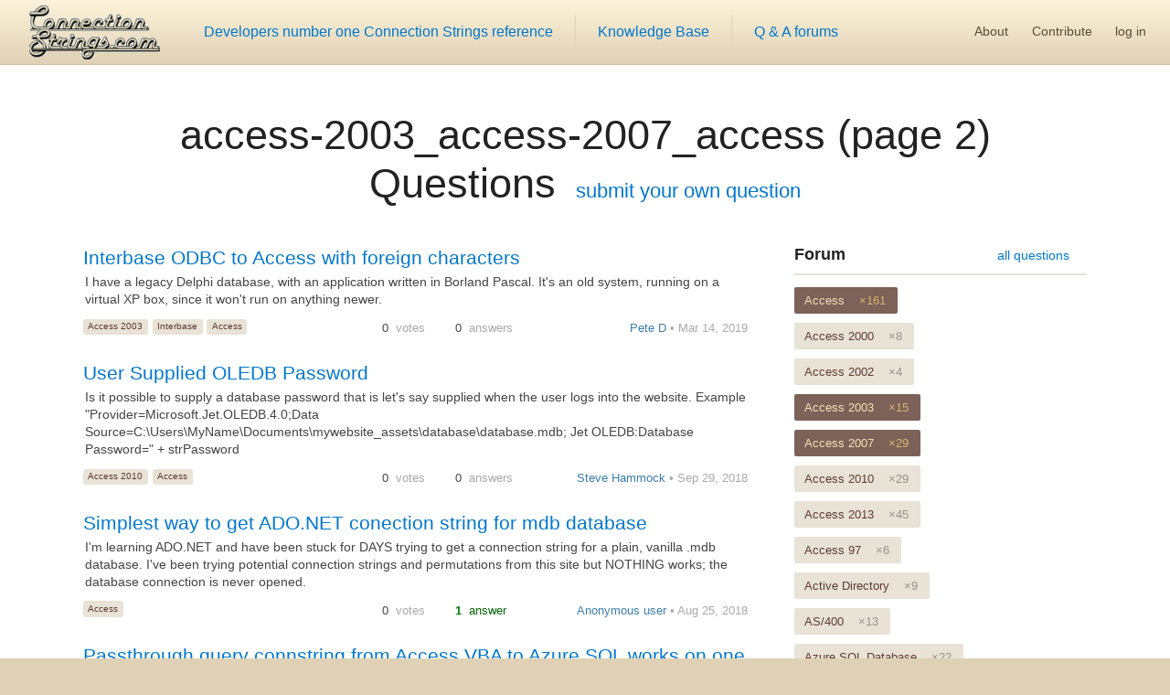

--- FILE ---
content_type: text/html; charset=utf-8
request_url: https://www.connectionstrings.com/access-2003_access-2007_access/questions/page-2/
body_size: 52702
content:
<!DOCTYPE html>
<html lang="en">
<head>
<meta charset="UTF-8"/>
<meta name="viewport" content="width=device-width, initial-scale=1">


<link href="/css/styles.min.css?v=YKLM3DWJ0DDX-uyJy_SCSZn07DNxsR81tCKv2z0pJYk" rel="stylesheet" />


<title>Q &amp; A - access-2003_access-2007_access Questions (page 2) - ConnectionStrings.com</title>
<meta name="description" content="Q &amp; A with &#x27;access-2003_access-2007_access&#x27; connection string related questions (page 2) and topics. Post your question and developers can help you find solutions for your connection."/>

<script>
    (function (i, s, o, g, r, a, m) {
    i['GoogleAnalyticsObject'] = r; i[r] = i[r] || function () {
        (i[r].q = i[r].q || []).push(arguments)
    }, i[r].l = 1 * new Date(); a = s.createElement(o),
        m = s.getElementsByTagName(o)[0]; a.async = 1; a.src = g; m.parentNode.insertBefore(a, m)
    })(window, document, 'script', 'https://www.google-analytics.com/analytics.js', 'ga');
    ga('create', 'UA-1015899-1', 'auto');
    ga('send', 'pageview');
</script>
<script async src="https://pagead2.googlesyndication.com/pagead/js/adsbygoogle.js"></script>


</head>
<body>
<header class="site-header">

<a href="/" class="logo" title="Developers number one connection string reference, knowledge base and Q & A forum"></a>
<nav class="site-nav"><a href="/">Developers number one Connection Strings reference</a><a href="/kb/">Knowledge Base</a><a href="/questions/">Q & A forums</a></nav>
<nav class="account-nav"><a href="/about/">About</a><a href="/contribute/">Contribute</a>
    <a href="https://www.connectionstrings.com/user/logon/?cancelUrl=https://www.connectionstrings.com/access-2003_access-2007_access/questions/page-2/" rel="nofollow">log in</a>
</nav>
</header>
<main>
    
    
    <header class="content center">
    <h1><a href="">access-2003_access-2007_access  (page 2) Questions</a><small><a href="https://www.connectionstrings.com/questions/ask/?tag=access-2003&amp;tag=access-2007&amp;tag=access&amp;cancelUrl=https://www.connectionstrings.com/access-2003_access-2007_access/questions/page-2/">submit your own question</a></small></h1>
</header>
<div class="content center">
    <section>
        <div class="list questions col mb-2">
            <article class="mb-1">
                <a href="/questions/53985/interbase-odbc-to-access-with-foreign-characters/">
                    <header>
                        <h2>Interbase ODBC to Access with foreign characters</h2>
                    </header>
                    <section>
                        <p>
                            I have a legacy Delphi database, with an application written in Borland Pascal. It&#x27;s an old system, running on a virtual XP box, since it won&#x27;t run on anything newer.&#xA;&#xA;
                        </p>
                    </section>
                </a>
                <aside class="belowcontainer">
                    <div class="list tags small left"><a href="/access-2003/questions/" class="selected">Access 2003</a><a href="/interbase/questions/">Interbase</a><a href="/access/questions/" class="selected">Access</a></div>
                    <div class="info">
                        <div class="votes">
                            <span>0</span> votes
                        </div>
                        <div class="answers">
                            <span>0</span> answers
                        </div>
                        <div class="timeandname"><a href="/user/profile/44129/">Pete D</a> • Mar 14, 2019</div>
                    </div>
                </aside>
            </article>
            <article class="mb-1">
                <a href="/questions/53281/user-supplied-oledb-password/">
                    <header>
                        <h2>User Supplied OLEDB Password</h2>
                    </header>
                    <section>
                        <p>
                            Is it possible to supply a database password that is let&#x27;s say supplied when the user logs into the website. Example &#xA;&#xA;&quot;Provider=Microsoft.Jet.OLEDB.4.0;Data Source=C:\Users\MyName\Documents\mywebsite_assets\database\database.mdb; Jet OLEDB:Database Password=&quot; &#x2B; strPassword&#xA;
                        </p>
                    </section>
                </a>
                <aside class="belowcontainer">
                    <div class="list tags small left"><a href="/access-2010/questions/">Access 2010</a><a href="/access/questions/" class="selected">Access</a></div>
                    <div class="info">
                        <div class="votes">
                            <span>0</span> votes
                        </div>
                        <div class="answers">
                            <span>0</span> answers
                        </div>
                        <div class="timeandname"><a href="/user/profile/41729/">Steve Hammock</a> • Sep 29, 2018</div>
                    </div>
                </aside>
            </article>
            <article class="mb-1">
                <a href="/questions/53153/simplest-way-to-get-ado-net-conection-string-for-mdb-database/">
                    <header>
                        <h2>Simplest way to get ADO.NET conection string for mdb database</h2>
                    </header>
                    <section>
                        <p>
                            I&#x27;m learning ADO.NET and have been stuck for DAYS trying to get a connection string for a plain, vanilla .mdb database.  I&#x27;ve been trying potential connection strings and permutations from this site but NOTHING works; the database connection is never opened.&#xA;
                        </p>
                    </section>
                </a>
                <aside class="belowcontainer">
                    <div class="list tags small left"><a href="/access/questions/" class="selected">Access</a></div>
                    <div class="info">
                        <div class="votes">
                            <span>0</span> votes
                        </div>
                        <div class="answers green">
                            <span>1</span> answer
                        </div>
                        <div class="timeandname"><a href="/user/profile/41345/">Anonymous user</a> • Aug 25, 2018</div>
                    </div>
                </aside>
            </article>
            <article class="mb-1">
                <a href="/questions/53057/passthrough-query-connstring-from-access-vba-to-azure-sql-works-on-one-pc-and-not-on-others/">
                    <header>
                        <h2>Passthrough query connstring from Access VBA to Azure SQL works on one PC and not on others!</h2>
                    </header>
                    <section>
                        <p>
                            Hi,&#xA;&#xA;We have an Azure SQL database and a local Access app that needs to interact with it. Using VBA-generated pass-through query definitions to grab data as needed, no linked tables and no permanently saved queries.&#xA;
                        </p>
                    </section>
                </a>
                <aside class="belowcontainer">
                    <div class="list tags small left"><a href="/access/questions/" class="selected">Access</a><a href="/azure-sql-database/questions/">Azure SQL Database</a></div>
                    <div class="info">
                        <div class="votes">
                            <span>0</span> votes
                        </div>
                        <div class="answers">
                            <span>0</span> answers
                        </div>
                        <div class="timeandname"><a href="/user/profile/40962/">Mike Noviskie</a> • Jul 24, 2018</div>
                    </div>
                </aside>
            </article>
            <article class="mb-1">
                <a href="/questions/52865/what-is-the-connection-string-for-access-2007-mdb-on-windows-7-64-bit/">
                    <header>
                        <h2>What is the Connection string for ACCESS 2007 .mdb on Windows 7 (64-bit)?</h2>
                    </header>
                    <section>
                        <p>
                            I have tried the following variations of the same statement in Powershell 5.1:&#xA;&#xA;$objCon.Open(&quot;Provider=Microsoft.ACE.OLEDB.12.0; Data Source=C:\MyDocuments\WWW.mdb&quot;)&#xA;
                        </p>
                    </section>
                </a>
                <aside class="belowcontainer">
                    <div class="list tags small left"><a href="/access-2007/questions/" class="selected">Access 2007</a><a href="/access/questions/" class="selected">Access</a></div>
                    <div class="info">
                        <div class="votes green">
                            <span>1</span> vote
                        </div>
                        <div class="answers green">
                            <span>1</span> answer
                        </div>
                        <div class="timeandname"><a href="/user/profile/40705/">Ramon Tan</a> • Jun 26, 2018</div>
                    </div>
                </aside>
            </article>
            <article class="mb-1">
                <a href="/questions/52801/problem-with-connecting-to-an-access-97-db-on-linux-with-debian7/">
                    <header>
                        <h2>Problem with connecting to an Access 97 db on Linux with Debian7</h2>
                    </header>
                    <section>
                        <p>
                            I have an Acces 97 database working on a Windows 7 PC where I can get data from it by XAMPP with phppdoodbc.&#xA;&#xA;I want to have this database on a QNAP NAS with Linux arm5, on Debian9 with a working Apache2 and PHP7, but I cannot get it to work. I now use:&#xA;
                        </p>
                    </section>
                </a>
                <aside class="belowcontainer">
                    <div class="list tags small left"><a href="/access-97/questions/">Access 97</a><a href="/access/questions/" class="selected">Access</a></div>
                    <div class="info">
                        <div class="votes">
                            <span>0</span> votes
                        </div>
                        <div class="answers">
                            <span>0</span> answers
                        </div>
                        <div class="timeandname"><a href="/user/profile/40417/">Roel</a> • Jun 01, 2018</div>
                    </div>
                </aside>
            </article>
            <article class="mb-1">
                <a href="/questions/52289/asp-connection-to-xls/">
                    <header>
                        <h2>ASP connection to .xls</h2>
                    </header>
                    <section>
                        <p>
                            I am trying to insert excel data into an access database.  The code below works perfectly for me even though it gives me access denied after successful upload.&#xA;&#xA;&amp;lt;%&#xA;Set cn = CreateObject(&quot;ADODB.Connection&quot;)&#xA;
                        </p>
                    </section>
                </a>
                <aside class="belowcontainer">
                    <div class="list tags small left"><a href="/access-2003/questions/" class="selected">Access 2003</a><a href="/access-2007/questions/" class="selected">Access 2007</a><a href="/excel-2007/questions/">Excel 2007</a><a href="/access/questions/" class="selected">Access</a><a href="/excel/questions/">Excel</a></div>
                    <div class="info">
                        <div class="votes">
                            <span>0</span> votes
                        </div>
                        <div class="answers">
                            <span>0</span> answers
                        </div>
                        <div class="timeandname"><a href="/user/profile/39425/">Wisdom Deku</a> • Mar 20, 2018</div>
                    </div>
                </aside>
            </article>
            <article class="mb-1">
                <a href="/questions/51617/study-guides-or-test-sample-for-the-position-of-admin-asst/">
                    <header>
                        <h2>Study Guides or Test Sample for the position of Admin asst?</h2>
                    </header>
                    <section>
                        <p>
                            Study Guides or Test Sample for the position of Admin asst?&#xA;I&#x2019;m testing for administrative Asst in the civil service sector.So I&#x2019;ve to take a test to MS Word and Excel. and it&#x2019;s practical to test my abilities.
                        </p>
                    </section>
                </a>
                <aside class="belowcontainer">
                    <div class="list tags small left"><a href="/access-2013/questions/">Access 2013</a><a href="/excel-2010/questions/">Excel 2010</a><a href="/excel-2013/questions/">Excel 2013</a><a href="/access/questions/" class="selected">Access</a><a href="/excel/questions/">Excel</a></div>
                    <div class="info">
                        <div class="votes">
                            <span>0</span> votes
                        </div>
                        <div class="answers">
                            <span>0</span> answers
                        </div>
                        <div class="timeandname"><a href="/user/profile/37633/">Liza John</a> • Nov 07, 2017</div>
                    </div>
                </aside>
            </article>
            <article class="mb-1">
                <a href="/questions/51553/connect-to-oracle-using-sqlsriverconnect/">
                    <header>
                        <h2>Connect to Oracle using SqlSriverConnect</h2>
                    </header>
                    <section>
                        <p>
                            Fingers crossed someone can help.  I am looking for a connection string to use in MS Access 2010 to connect to Oracle using SqlSriverConnect so that I can specify SQLDRIVERNOPROMPT.  My attempts to format a connection string to date have been unsuccessful.  Please accept my thanks in advance.&#xA;
                        </p>
                    </section>
                </a>
                <aside class="belowcontainer">
                    <div class="list tags small left"><a href="/access-2010/questions/">Access 2010</a><a href="/access/questions/" class="selected">Access</a></div>
                    <div class="info">
                        <div class="votes">
                            <span>0</span> votes
                        </div>
                        <div class="answers">
                            <span>0</span> answers
                        </div>
                        <div class="timeandname"><a href="/user/profile/37346/">Des Davies</a> • Oct 26, 2017</div>
                    </div>
                </aside>
            </article>
            <article class="mb-1">
                <a href="/questions/51489/access-2010-to-sql-server-2014-for-updateable-recordset/">
                    <header>
                        <h2>Access 2010 to SQL server 2014 for updateable recordset</h2>
                    </header>
                    <section>
                        <p>
                            Trying to create an updatable form in Access 2010 connected to sql server 2014. I Don&#x27;t want to use linked tables as many results will be provided by stored procedures.&#xA;Using&#xA;
                        </p>
                    </section>
                </a>
                <aside class="belowcontainer">
                    <div class="list tags small left"><a href="/access-2010/questions/">Access 2010</a><a href="/access/questions/" class="selected">Access</a></div>
                    <div class="info">
                        <div class="votes">
                            <span>0</span> votes
                        </div>
                        <div class="answers">
                            <span>0</span> answers
                        </div>
                        <div class="timeandname"><a href="/user/profile/37218/">Anonymous user</a> • Oct 20, 2017</div>
                    </div>
                </aside>
            </article>
            <article class="mb-1">
                <a href="/questions/51393/odbc-attribute-query/">
                    <header>
                        <h2>ODBC attribute query</h2>
                    </header>
                    <section>
                        <p>
                            hi&#xA;&#xA;What does MLD=0 represent in the attribute of a Odbc Connectstring?&#xA;&#xA;Thanks&#xA;N &#xA;
                        </p>
                    </section>
                </a>
                <aside class="belowcontainer">
                    <div class="list tags small left"><a href="/access/questions/" class="selected">Access</a><a href="/oracle/questions/">Oracle</a></div>
                    <div class="info">
                        <div class="votes">
                            <span>0</span> votes
                        </div>
                        <div class="answers">
                            <span>0</span> answers
                        </div>
                        <div class="timeandname"><a href="/user/profile/36963/">N M</a> • Oct 10, 2017</div>
                    </div>
                </aside>
            </article>
            <article class="mb-1">
                <a href="/questions/51265/accessing-a-mysql-database-from-external-hostip-ie-mysql-workbench/">
                    <header>
                        <h2>Accessing a mysql database from external host/ip? (ie: mysql workbench)</h2>
                    </header>
                    <section>
                        <p>
                            I have a mysql server running on x.x.x.x, and can access it internally no problem (of course). However when attempting to connect externally, ie using mysql workbench, or even from an external server, I get the error message &quot;Host &#x27;bla.bla.bla&#x27; is not allowed to connect to this MySQL server&quot;.&#xA;
                        </p>
                    </section>
                </a>
                <aside class="belowcontainer">
                    <div class="list tags small left"><a href="/access/questions/" class="selected">Access</a></div>
                    <div class="info">
                        <div class="votes">
                            <span>0</span> votes
                        </div>
                        <div class="answers green">
                            <span>1</span> answer
                        </div>
                        <div class="timeandname"><a href="/user/profile/36354/">Jack Alex</a> • Sep 15, 2017</div>
                    </div>
                </aside>
            </article>
            <article class="mb-1">
                <a href="/questions/51073/themicrosoft-aceoledb-12-0-provider-is-not-registered-on-the-local-machine/">
                    <header>
                        <h2>The&#x27;microsoft.ACE&gt;OLEDB.12.0&#x27; provider is not registered on the local machine</h2>
                    </header>
                    <section>
                        <p>
                            when i was trying to connect my access file to C# program while running i faced the popup with that &quot;The&#x27;microsoft.ACEOLEDB.12.0&#x27; provider is not registered on the local machine&quot;. please provide any solution that can help me to find answer.&#xA;
                        </p>
                    </section>
                </a>
                <aside class="belowcontainer">
                    <div class="list tags small left"><a href="/access-2013/questions/">Access 2013</a><a href="/access/questions/" class="selected">Access</a></div>
                    <div class="info">
                        <div class="votes">
                            <span>0</span> votes
                        </div>
                        <div class="answers">
                            <span>0</span> answers
                        </div>
                        <div class="timeandname"><a href="/user/profile/35937/">subham samir</a> • Aug 15, 2017</div>
                    </div>
                </aside>
            </article>
            <article class="mb-1">
                <a href="/questions/51011/access-2010-connection-string-with-visual-basic-net-2010-on-web-server/">
                    <header>
                        <h2>Access 2010 Connection String with Visual Basic.Net 2010 on Web Server</h2>
                    </header>
                    <section>
                        <p>
                            I have an access database on a web server with CPANEL and I want to connect an application created in Visual Basic .Net 2010, I want to be able to connect to it and modify data, but I can not find the connection string ... I hope your answer thanks!&#xA;
                        </p>
                    </section>
                </a>
                <aside class="belowcontainer">
                    <div class="list tags small left"><a href="/access/questions/" class="selected">Access</a><a href="/access-2007/questions/" class="selected">Access 2007</a><a href="/access-2010/questions/">Access 2010</a><a href="/access-2013/questions/">Access 2013</a></div>
                    <div class="info">
                        <div class="votes">
                            <span>0</span> votes
                        </div>
                        <div class="answers">
                            <span>0</span> answers
                        </div>
                        <div class="timeandname"><a href="/user/profile/35813/">Alex Jim&#xE9;nez</a> • Aug 09, 2017</div>
                    </div>
                </aside>
            </article>
            <article class="mb-1">
                <a href="/questions/50849/open-connection-code-problem/">
                    <header>
                        <h2>Open connection code problem</h2>
                    </header>
                    <section>
                        <p>
                            I am upgrading an Access 98 to Access 2007 and having problems with &quot;open connection&quot; code. The old code is &#xA;&#x27;Open connection&#xA;    set ConnObj = server.CreateObject(&quot;ADODB.Connection&quot;)&#xA;    ConnObj.Open &quot;datatronics&quot;&#xA;
                        </p>
                    </section>
                </a>
                <aside class="belowcontainer">
                    <div class="list tags small left"><a href="/access-2007/questions/" class="selected">Access 2007</a><a href="/access/questions/" class="selected">Access</a></div>
                    <div class="info">
                        <div class="votes">
                            <span>0</span> votes
                        </div>
                        <div class="answers">
                            <span>0</span> answers
                        </div>
                        <div class="timeandname"><a href="/user/profile/35170/">Anonymous user</a> • Jun 28, 2017</div>
                    </div>
                </aside>
            </article>
            <article class="mb-1">
                <a href="/questions/50785/connect-to-access-2016-database-through-oledb/">
                    <header>
                        <h2>Connect to Access 2016 database through OLEDB</h2>
                    </header>
                    <section>
                        <p>
                            I&#x27;m trying to make a simple connection to a microsoft access 2016 database through a vb.net code, it&#x27;s very simple:&#xA;&#xA;Cn.ConnectionString = &quot;Provider=Microsoft.ACE.OLEDB.12.0;Data Source=D:\Data\VBtest\ConnectigToSecuredAccessDB\Production3.accdb; Jet OLEDB:Database Password=aros20;&quot;&#xA;
                        </p>
                    </section>
                </a>
                <aside class="belowcontainer">
                    <div class="list tags small left"><a href="/access/questions/" class="selected">Access</a></div>
                    <div class="info">
                        <div class="votes green">
                            <span>1</span> vote
                        </div>
                        <div class="answers green">
                            <span>1</span> answer
                        </div>
                        <div class="timeandname"><a href="/user/profile/34978/">Osman Rashid</a> • Jun 10, 2017</div>
                    </div>
                </aside>
            </article>
            <article class="mb-1">
                <a href="/questions/50433/export-from-excel-to-accessdb-error-arguments-are-of-the-wrong-type-are-out-of-acceptable-range-or-a/">
                    <header>
                        <h2>Export from Excel to AccessDB, error Arguments are of the wrong type, are out of acceptable range, or are in conflict with one another</h2>
                    </header>
                    <section>
                        <p>
                            I try to export some data from excel to my access database, but on line 15 rs.open I get the error Arguments are of the wrong type, are out of acceptable range, or are in conflict with one another. I can&#x27;t seem to figure out what is going wrong here. Any help would be appreciated, thanks!&#xA;
                        </p>
                    </section>
                </a>
                <aside class="belowcontainer">
                    <div class="list tags small left"><a href="/access/questions/" class="selected">Access</a><a href="/excel/questions/">Excel</a></div>
                    <div class="info">
                        <div class="votes">
                            <span>0</span> votes
                        </div>
                        <div class="answers green">
                            <span>1</span> answer
                        </div>
                        <div class="timeandname"><a href="/user/profile/33985/">Arne Clicteur</a> • Apr 06, 2017</div>
                    </div>
                </aside>
            </article>
            <article class="mb-1">
                <a href="/questions/49857/error-when-running-asp-net-site-the-microsoft-office-access-database-engine-cannot-open-or-write-to/">
                    <header>
                        <h2>Error when running ASP.NET site &#x201C;The Microsoft Office Access database engine cannot open or write to the file &#x27;\\server\mydb.accdb&#x27;&#x2026; &#x201D;</h2>
                    </header>
                    <section>
                        <p>
                            I&#x27;ve read many questions about that problem but i still can&#x27;t solve my problem. When I run my website on localhost everything is working. The problem happens when I run my site on SQL Server 2008. I&#x27;ve got an error:&#xA;
                        </p>
                    </section>
                </a>
                <aside class="belowcontainer">
                    <div class="list tags small left"><a href="/access-2013/questions/">Access 2013</a><a href="/html-table/questions/">HTML Table</a><a href="/sql-server-2008/questions/">SQL Server 2008</a><a href="/access/questions/" class="selected">Access</a><a href="/sql-server/questions/">SQL Server</a></div>
                    <div class="info">
                        <div class="votes">
                            <span>0</span> votes
                        </div>
                        <div class="answers">
                            <span>0</span> answers
                        </div>
                        <div class="timeandname"><a href="/user/profile/32833/">Michal Latus</a> • Jan 16, 2017</div>
                    </div>
                </aside>
            </article>
            <article class="mb-1">
                <a href="/questions/49825/access-oledb-connection-string-for-office-365/">
                    <header>
                        <h2>Access OLEDB connection string for Office 365</h2>
                    </header>
                    <section>
                        <p>
                            What is the Access OLEDB connection string for Office 365? Thanks.&#xA;
                        </p>
                    </section>
                </a>
                <aside class="belowcontainer">
                    <div class="list tags small left"><a href="/access/questions/" class="selected">Access</a></div>
                    <div class="info">
                        <div class="votes">
                            <span>0</span> votes
                        </div>
                        <div class="answers green">
                            <span>1</span> answer
                        </div>
                        <div class="timeandname"><a href="/user/profile/8116/">Thomas Myler</a> • Jan 15, 2017</div>
                    </div>
                </aside>
            </article>
            <article class="mb-1">
                <a href="/questions/49537/provider-is-not-registered-on-the-local-machine/">
                    <header>
                        <h2>provider is not registered on the local machine</h2>
                    </header>
                    <section>
                        <p>
                            Hi Everyone, need some help on my school homework. I would like to ask what is the connection string of Access 2016? &#xA;&#xA;Thank you!&#xA;
                        </p>
                    </section>
                </a>
                <aside class="belowcontainer">
                    <div class="list tags small left"><a href="/access/questions/" class="selected">Access</a></div>
                    <div class="info">
                        <div class="votes">
                            <span>0</span> votes
                        </div>
                        <div class="answers green">
                            <span>2</span> answers
                        </div>
                        <div class="timeandname"><a href="/user/profile/32097/">Fritzie Iligan</a> • Dec 01, 2016</div>
                    </div>
                </aside>
            </article>
            <article class="mb-1">
                <a href="/questions/49154/office-2013-standard-with-not-ms-access-installed/">
                    <header>
                        <h2>Office 2013 Standard with not MS Access Installed</h2>
                    </header>
                    <section>
                        <p>
                            I&#x27;m trying to use a third party tool to query an Excel Worksheet.  On my old server which had office 2007 the connection string&#xA;&#xA;Provider=Microsoft.ACE.OLEDB.12.0;Data Source=C:\temp.xlsx;Extended Properties=&quot;Excel 12.0 XML;HDR=YES&quot;;Persist Security Info=False &#xA;
                        </p>
                    </section>
                </a>
                <aside class="belowcontainer">
                    <div class="list tags small left"><a href="/access-2013/questions/">Access 2013</a><a href="/access/questions/" class="selected">Access</a></div>
                    <div class="info">
                        <div class="votes">
                            <span>0</span> votes
                        </div>
                        <div class="answers">
                            <span>0</span> answers
                        </div>
                        <div class="timeandname"><a href="/user/profile/31106/">Michael</a> • Oct 04, 2016</div>
                    </div>
                </aside>
            </article>
            <article class="mb-1">
                <a href="/questions/48961/access-file-dsn-trusted-connection-setting-ignored/">
                    <header>
                        <h2>Access File DSN Trusted Connection setting ignored</h2>
                    </header>
                    <section>
                        <p>
                            I have an MS Access application that currently connects to a SQL Server instance using Trusted Connection via the following file DSN settings:&#xA;[ODBC]&#xA;DRIVER=SQL Server&#xA;TrustedConnection=Yes&#xA;DATABASE=APUBMARTY&#xA;
                        </p>
                    </section>
                </a>
                <aside class="belowcontainer">
                    <div class="list tags small left"><a href="/access/questions/" class="selected">Access</a><a href="/sql-server/questions/">SQL Server</a></div>
                    <div class="info">
                        <div class="votes">
                            <span>0</span> votes
                        </div>
                        <div class="answers">
                            <span>0</span> answers
                        </div>
                        <div class="timeandname"><a href="/user/profile/30753/">Sam Donnelley</a> • Sep 15, 2016</div>
                    </div>
                </aside>
            </article>
            <article class="mb-1">
                <a href="/questions/48865/dynamic-connection-string-for-access-2013-passthru-procedure/">
                    <header>
                        <h2>Dynamic Connection String for ACCESS 2013 Passthru procedure</h2>
                    </header>
                    <section>
                        <p>
                            Access Connection String for Passthru Query&#xA;&#xA;I have an access 2013 front-end that uses pass-thru queries to run SQL Jobs and stored procedures.  &#xA;&#xA;I have to manually change these connection strings to move between a test and a production environment&#xA;
                        </p>
                    </section>
                </a>
                <aside class="belowcontainer">
                    <div class="list tags small left"><a href="/access-2013/questions/">Access 2013</a><a href="/access/questions/" class="selected">Access</a></div>
                    <div class="info">
                        <div class="votes">
                            <span>0</span> votes
                        </div>
                        <div class="answers">
                            <span>0</span> answers
                        </div>
                        <div class="timeandname"><a href="/user/profile/30625/">Dave Hildebrand</a> • Aug 29, 2016</div>
                    </div>
                </aside>
            </article>
            <article class="mb-1">
                <a href="/questions/48802/javascript-activexobject-to-an-access-2007-file/">
                    <header>
                        <h2>Javascript ActiveXObject to an Access 2007 file</h2>
                    </header>
                    <section>
                        <p>
                            This is my asp page,when i carry it out,&#xA;the system tell me:&#xA;&#xA;&#xA;  Security settings on this computer prohibit access to data sources in&#xA;  other domains.&#xA;&#xA;&#xA;(Please forgive me for low level of English.)&#xA;
                        </p>
                    </section>
                </a>
                <aside class="belowcontainer">
                    <div class="list tags small left"><a href="/access-2007/questions/" class="selected">Access 2007</a><a href="/access/questions/" class="selected">Access</a></div>
                    <div class="info">
                        <div class="votes">
                            <span>0</span> votes
                        </div>
                        <div class="answers">
                            <span>0</span> answers
                        </div>
                        <div class="timeandname"><a href="/user/profile/30465/">li zelin</a> • Aug 05, 2016</div>
                    </div>
                </aside>
            </article>
            <article class="mb-1">
                <a href="/questions/48548/what-is-the-string-connection-that-i-need-to-connect/">
                    <header>
                        <h2>What is the string connection that i need to connect</h2>
                    </header>
                    <section>
                        <p>
                            Good morning, I&#x27;m new here, live in Venezuela, glad to know about you, come here to solve a problem with a connection between a Visual Basic 6, and Sql Server 2000, converted my Access database to Sql database with Access, .adp, and move to Sql server 2000 with access2003.
                        </p>
                    </section>
                </a>
                <aside class="belowcontainer">
                    <div class="list tags small left"><a href="/access-2003/questions/" class="selected">Access 2003</a><a href="/sql-server-2000/questions/">SQL Server 2000</a><a href="/access/questions/" class="selected">Access</a><a href="/sql-server/questions/">SQL Server</a></div>
                    <div class="info">
                        <div class="votes">
                            <span>0</span> votes
                        </div>
                        <div class="answers">
                            <span>0</span> answers
                        </div>
                        <div class="timeandname"><a href="/user/profile/30020/">Pete Zen</a> • Jun 30, 2016</div>
                    </div>
                </aside>
            </article>
            <article class="mb-1">
                <a href="/questions/48546/external-table-is-not-in-the-expected-format/">
                    <header>
                        <h2>External table is not in the expected format.</h2>
                    </header>
                    <section>
                        <p>
                            Hello All,&#xA;&#xA;I am facing one issue like &quot;External table is not in the expected format.&quot; with 2013 micro enable excel . when i am trying to open the connection string  for reading the excel file i.e oleConn.Open(); .
                        </p>
                    </section>
                </a>
                <aside class="belowcontainer">
                    <div class="list tags small left"><a href="/access-2013/questions/">Access 2013</a><a href="/access/questions/" class="selected">Access</a><a href="/access-2000/questions/">Access 2000</a><a href="/access-2002/questions/">Access 2002</a><a href="/access-2003/questions/" class="selected">Access 2003</a><a href="/access-2007/questions/" class="selected">Access 2007</a><a href="/access-2010/questions/">Access 2010</a><a href="/excel-2000/questions/">Excel 2000</a><a href="/excel-2002/questions/">Excel 2002</a><a href="/excel-2003/questions/">Excel 2003</a><a href="/excel-2007/questions/">Excel 2007</a><a href="/excel-2010/questions/">Excel 2010</a><a href="/excel-2013/questions/">Excel 2013</a><a href="/excel-97/questions/">Excel 97</a><a href="/excel/questions/">Excel</a></div>
                    <div class="info">
                        <div class="votes">
                            <span>0</span> votes
                        </div>
                        <div class="answers">
                            <span>0</span> answers
                        </div>
                        <div class="timeandname"><a href="/user/profile/30018/">Ravi Teja</a> • Jun 30, 2016</div>
                    </div>
                </aside>
            </article>
            <article class="mb-1">
                <a href="/questions/48289/select-access-database-in-visual-studio/">
                    <header>
                        <h2>Select Access Database in Visual Studio</h2>
                    </header>
                    <section>
                        <p>
                            Whenever i select DATA SOURCE as&quot;Microsoft Access Database File (OLE DB) &quot;&#xA;the pop up window does not shows browse button to select Database.&#xA;
                        </p>
                    </section>
                </a>
                <aside class="belowcontainer">
                    <div class="list tags small left"><a href="/access-2007/questions/" class="selected">Access 2007</a><a href="/access/questions/" class="selected">Access</a></div>
                    <div class="info">
                        <div class="votes">
                            <span>0</span> votes
                        </div>
                        <div class="answers">
                            <span>0</span> answers
                        </div>
                        <div class="timeandname"><a href="/user/profile/29537/">sushil dahite</a> • Jun 03, 2016</div>
                    </div>
                </aside>
            </article>
            <article class="mb-1">
                <a href="/questions/48257/choose-the-greater-date/">
                    <header>
                        <h2>Choose the greater date</h2>
                    </header>
                    <section>
                        <p>
                            I&#x27;m new on working with databases. Right now, I&#x27;m working on an Access 2013 database. In my table I have first name and last name, the job and other related personal information.
                        </p>
                    </section>
                </a>
                <aside class="belowcontainer">
                    <div class="list tags small left"><a href="/access-2013/questions/">Access 2013</a><a href="/access/questions/" class="selected">Access</a></div>
                    <div class="info">
                        <div class="votes">
                            <span>0</span> votes
                        </div>
                        <div class="answers">
                            <span>0</span> answers
                        </div>
                        <div class="timeandname"><a href="/user/profile/29506/">Vanessa Figueroa</a> • May 31, 2016</div>
                    </div>
                </aside>
            </article>
            <article class="mb-1">
                <a href="/questions/48193/can-i-export-to-a-text-file-via-a-query-without-wrapping-quotes-around-my-strings/">
                    <header>
                        <h2>Can I export to a text file via a query without wrapping quotes around my strings?</h2>
                    </header>
                    <section>
                        <p>
                            Hi,&#xA;&#xA;I&#x27;m trying to do an export from access into a text file via a query&#xA;&#xA;select CustomerName&#xA;into [Text;FMT=TabDelimited;HDR=NO;DATABASE=C:\Temp\;].CustomerList.txt &#xA;from Customer&#xA;&#xA;
                        </p>
                    </section>
                </a>
                <aside class="belowcontainer">
                    <div class="list tags small left"><a href="/access/questions/" class="selected">Access</a><a href="/textfile/questions/">Textfile</a></div>
                    <div class="info">
                        <div class="votes">
                            <span>0</span> votes
                        </div>
                        <div class="answers">
                            <span>0</span> answers
                        </div>
                        <div class="timeandname"><a href="/user/profile/28929/">Jamie Alford</a> • Apr 22, 2016</div>
                    </div>
                </aside>
            </article>
            <article class="mb-1">
                <a href="/questions/48097/odbc-connection-string-to-disable-record-level-locking/">
                    <header>
                        <h2>ODBC connection string to disable record level locking</h2>
                    </header>
                    <section>
                        <p>
                            Access 2010 includes an option checkbox &quot;Open databases by using record-level locking&quot; (under Client Settings). Is there an ODBC connection string to enable or disable this option from a program?&#xA;
                        </p>
                    </section>
                </a>
                <aside class="belowcontainer">
                    <div class="list tags small left"><a href="/access-2010/questions/">Access 2010</a><a href="/access/questions/" class="selected">Access</a></div>
                    <div class="info">
                        <div class="votes">
                            <span>0</span> votes
                        </div>
                        <div class="answers">
                            <span>0</span> answers
                        </div>
                        <div class="timeandname"><a href="/user/profile/28737/">John Bruder</a> • Apr 11, 2016</div>
                    </div>
                </aside>
            </article>
    <aside class="loadmoreposts">
        <a href="/access-2003_access-2007_access/questions/page-3" class="loadmoreposts">Load more posts</a>
    </aside>
        </div>
    </section>
    <aside class="mob-hidden">
        <div class="list-head"><h2><a href="/questions/">Forum</a></h2><a class="more" href="/questions/">all questions</a></div>
        <div class="list col tags"><a href="/access/questions/" class="selected">Access<span>&times;161</span></a><a href="/access-2000/questions/">Access 2000<span>&times;8</span></a><a href="/access-2002/questions/">Access 2002<span>&times;4</span></a><a href="/access-2003/questions/" class="selected">Access 2003<span>&times;15</span></a><a href="/access-2007/questions/" class="selected">Access 2007<span>&times;29</span></a><a href="/access-2010/questions/">Access 2010<span>&times;29</span></a><a href="/access-2013/questions/">Access 2013<span>&times;45</span></a><a href="/access-97/questions/">Access 97<span>&times;6</span></a><a href="/active-directory/questions/">Active Directory<span>&times;9</span></a><a href="/as-400/questions/">AS/400<span>&times;13</span></a><a href="/azure-sql-database/questions/">Azure SQL Database<span>&times;22</span></a><a href="/cache/questions/">Cach&#xE9;<span>&times;1</span></a><a href="/composite-information-server/questions/">Composite Information Server<span>&times;2</span></a><a href="/computerease/questions/">ComputerEase<span>&times;2</span></a><a href="/dbf-foxpro/questions/">DBF / FoxPro<span>&times;20</span></a><a href="/dbmaker/questions/">DBMaker<span>&times;1</span></a><a href="/dsn/questions/">DSN<span>&times;21</span></a><a href="/excel/questions/">Excel<span>&times;130</span></a><a href="/excel-2000/questions/">Excel 2000<span>&times;2</span></a><a href="/excel-2002/questions/">Excel 2002<span>&times;2</span></a><a href="/excel-2003/questions/">Excel 2003<span>&times;10</span></a><a href="/excel-2007/questions/">Excel 2007<span>&times;16</span></a><a href="/excel-2010/questions/">Excel 2010<span>&times;22</span></a><a href="/excel-2013/questions/">Excel 2013<span>&times;30</span></a><a href="/excel-97/questions/">Excel 97<span>&times;4</span></a><a href="/exchange/questions/">Exchange<span>&times;1</span></a><a href="/filemaker/questions/">Filemaker<span>&times;1</span></a><a href="/firebird/questions/">Firebird<span>&times;9</span></a><a href="/html-table/questions/">HTML Table<span>&times;3</span></a><a href="/ibm-db2/questions/">IBM DB2<span>&times;17</span></a><a href="/informix/questions/">Informix<span>&times;8</span></a><a href="/ssis/questions/">Integration Services<span>&times;6</span></a><a href="/interbase/questions/">Interbase<span>&times;2</span></a><a href="/quickbase/questions/">Intuit QuickBase<span>&times;1</span></a><a href="/lotus-notes/questions/">Lotus Notes<span>&times;3</span></a><a href="/mimer-sql/questions/">Mimer SQL<span>&times;1</span></a><a href="/ms-project/questions/">MS Project<span>&times;2</span></a><a href="/mysql/questions/">MySQL<span>&times;63</span></a><a href="/netezza/questions/">Netezza DBMS<span>&times;4</span></a><a href="/odata/questions/">OData<span>&times;3</span></a><a href="/olap-analysis-services/questions/">OLAP, Analysis Services<span>&times;3</span></a><a href="/openoffice-spreadsheet/questions/">OpenOffice SpreadSheet<span>&times;2</span></a><a href="/oracle/questions/">Oracle<span>&times;63</span></a><a href="/paradox/questions/">Paradox<span>&times;3</span></a><a href="/pervasive/questions/">Pervasive<span>&times;6</span></a><a href="/postgresql/questions/">PostgreSQL<span>&times;20</span></a><a href="/progress/questions/">Progress<span>&times;4</span></a><a href="/sas/questions/">SAS<span>&times;5</span></a><a href="/sas-iom/questions/">SAS IOM<span>&times;1</span></a><a href="/sas-olap/questions/">SAS OLAP<span>&times;2</span></a><a href="/sas-workspace/questions/">SAS Workspace<span>&times;2</span></a><a href="/sas-share/questions/">SAS/SHARE<span>&times;2</span></a><a href="/sharepoint/questions/">SharePoint<span>&times;20</span></a><a href="/sql-server/questions/">SQL Server<span>&times;215</span></a><a href="/sql-server-2000/questions/">SQL Server 2000<span>&times;8</span></a><a href="/sql-server-2005/questions/">SQL Server 2005<span>&times;13</span></a><a href="/sql-server-2008/questions/">SQL Server 2008<span>&times;52</span></a><a href="/sql-server-2012/questions/">SQL Server 2012<span>&times;35</span></a><a href="/sql-server-2014/questions/">SQL Server 2014<span>&times;9</span></a><a href="/sql-server-2016/questions/">SQL Server 2016<span>&times;12</span></a><a href="/sql-server-2017/questions/">SQL Server 2017<span>&times;2</span></a><a href="/sql-server-2019/questions/">SQL Server 2019<span>&times;4</span></a><a href="/sql-server-7/questions/">SQL Server 7.0<span>&times;3</span></a><a href="/sql-server-compact/questions/">SQL Server Compact<span>&times;11</span></a><a href="/sqlbase/questions/">SQLBase<span>&times;8</span></a><a href="/sqlite/questions/">SQLite<span>&times;18</span></a><a href="/sybase-adaptive/questions/">Sybase Adaptive<span>&times;13</span></a><a href="/sybase-advantage/questions/">Sybase Advantage<span>&times;6</span></a><a href="/teradata/questions/">Teradata<span>&times;4</span></a><a href="/textfile/questions/">Textfile<span>&times;8</span></a><a href="/udl/questions/">UDL<span>&times;3</span></a><a href="/unidata/questions/">UniData<span>&times;1</span></a><a href="/universe/questions/">UniVerse<span>&times;1</span></a><a href="/visual-foxpro/questions/">Visual FoxPro<span>&times;10</span></a><a href="/windows-azure/questions/">Windows Azure Storage<span>&times;4</span></a></div>
    </aside>
</div>


</main>
<footer>
    <nav>
        <a href="/">connectionstrings</a>
        <a href="/kb/">articles</a>
        <a href="/search/">search</a>
        <a href="/questions/">Q &amp; A</a>
        <a href="/questions/ask/">ask question</a>
        <a href="/contribute/">contribute</a>
        <a href="/retrospective/">retro</a>
        <a href="/about/">about</a>
        <a href="/contact/">contact</a>
        <a href="/user/logon/">log in</a>
        <a href="/user/signup/">join</a>
    </nav>
    <section>
        <div>Copyright 2026, © ConnectionStrings.com - All Rights Reserved</div>
        <div>Powered by CSAS on .NET 10.0.0</div>
        <div>Made possible by <a href="/contribute/">Contributing Developers</a></div>
    </section>
</footer>

    <script src="/js/jquery-1.8.3.min.js?v=SrkNb-MZ1zywj8OIgsV7JyRgY6dIIQldwu24kY5iHig"></script>
    <script>
        var l = true, o = $(".list.questions");
        $(window).scroll(function () {
            if (!l) return;
            if ($(window).scrollTop() == $(document).height() - $(window).height()) { loadMore(); }
        });
        $("a.loadmoreposts").live("click", function (event) { event.preventDefault(); loadMore(); });
        function loadMore() {
            l = false;
            $("aside.loadmoreposts").hide();
            $.ajax({ url: $("a.loadmoreposts:last").attr("href"), success: function (html) { if (html) { o.append(html); l = true; } else { o.append('<aside style="margin: 70px 0 35px 20px; border-top: dotted 3px #bbb;"><h2 style="font-size: 2.4em; padding-left: 30px;">No more posts to show.</h2></aside>'); } } });
        }
    </script>

<script type="text/javascript">
var infolinks_pid = 3240994;
var infolinks_wsid = 0;
</script>
<script type="text/javascript" src="//resources.infolinks.com/js/infolinks_main.js"></script>
</body>
</html>

--- FILE ---
content_type: text/css
request_url: https://www.connectionstrings.com/css/styles.min.css?v=YKLM3DWJ0DDX-uyJy_SCSZn07DNxsR81tCKv2z0pJYk
body_size: 33868
content:
@charset "UTF-8";*,::after,::before{margin:0;padding:0;-webkit-box-sizing:border-box;box-sizing:border-box;outline:0}body{min-height:100vh;scroll-behavior:smooth;text-rendering:optimizeSpeed;line-height:1.5}img{max-width:100%;display:block;border-style:none}button,input,select,textarea{font:inherit}iframe{border:none}table{border-spacing:0;border-collapse:collapse;border:none}html{font-size:16px}@media (max-width:1047px){html{font-size:14px}}body{font-family:Arial,Helvetica,sans-serif;background:#dfd1b5;color:#444;display:-webkit-box;display:-ms-flexbox;display:flex;-webkit-box-orient:vertical;-webkit-box-direction:normal;-ms-flex-direction:column;flex-direction:column}main{display:block;background:#fff;overflow:hidden;-webkit-box-flex:1;-ms-flex-positive:1;flex-grow:1}@media (max-width:1047px){.mob-hidden{display:none!important}}a{color:#07c;text-decoration:none}a:visited{color:#6b74b4}a:hover,a:visited:hover{text-decoration:underline}a[target="_blank"]{padding-right:14px;background:url(/img/openinnewwindow.png) center right no-repeat}strong{font-weight:600}em{font-style:italic;font-weight:600}div.scroll{overflow:auto}ol,ul{list-style:disc;padding-left:1.5rem}ol li,ul li{padding:.25rem 0}h1{font-weight:400;text-align:center;font-size:2.8rem;padding:3.1rem 0 2.4rem 0;word-wrap:break-word;line-height:1.2}@media (max-width:1047px){h1{font-size:1.9rem;padding:2.2rem 1rem 2rem 1rem}}h1 small{font-size:.5em;margin-left:1em}h1 a{color:#222}h1 a:visited{color:#222}h1 a.more{font-size:.5em;margin-left:2rem}h2{font-size:1.1rem;font-weight:600;border-bottom:2px solid #e8e2d7;padding-bottom:.5rem;color:#222}h2 a{color:#222}h2 a:visited{color:#222}h3{font-size:1.1rem;color:#222;font-weight:600}h3>a:visited{color:#07c}h4{font-size:1rem;color:#222;font-weight:600}h4>a:visited{color:#07c}small{color:#666;font-size:.7em;margin-left:.5em}small a,small a:visited{color:#07c}a.more:visited{color:#07c}hr{display:block;height:1px;border:0;border-top:2px solid #e8e2d7;margin:1rem 0;padding:0}.flow{--flow-space:1em;--double-flow-space:2em}.flow>*+*{margin-top:1em;margin-top:var(--flow-space)}.flow>*+h2{margin-top:2em;margin-top:var(--double-flow-space)}.flow>h2+*{margin-top:.5rem!important}ul.wmd-button-row{margin:10px 5px 5px 5px!important}ul.wmd-button-row .wmd-button,ul.wmd-button-row .wmd-spacer{padding:0}.choices{position:relative;margin-bottom:24px;font-size:1.2rem!important}.choices__inner{border-radius:3px!important;background-color:#fff!important;font-size:1.2rem!important;padding:3.75px 0 0 5px!important;border:2px solid #e8e2d7!important}.choices__input{background-color:#fff!important;font-size:1.2rem!important;margin-bottom:5px;border:0;border-radius:0;max-width:100%;padding:4px 0 4px 2px}.choices__button{border-left:none!important;background-size:.8rem!important;padding-left:1rem!important;padding-right:1rem!important;opacity:1!important;margin-left:0!important}.choices__list--multiple .choices__item{border-radius:2px!important;padding:4px 10px;font-size:1rem!important;background-color:#e8e2d7!important;border:none!important;color:#603b2e!important;vertical-align:baseline}.choices__list--dropdown .choices__item{position:relative;padding:.1rem .5rem!important;font-size:1rem!important}kbd{font-family:Consolas,'Lucida Console',Monaco,monospace;font-size:.9rem;color:#444;line-height:.9rem;font-weight:400;padding:0 .4rem;margin:0 .3rem;border:solid 1px #bbb;border-radius:3px;background-color:#f3f3f3}code{font-family:Consolas,'Lucida Console',Monaco,monospace;padding:.5rem .9rem;background-color:#eee;font-size:.9rem;line-height:1.3rem;text-align:left;border:solid 1px #eef;border-radius:3px;overflow:auto;color:#000}@media (max-width:1047px){code{padding:.3rem .5rem;font-size:.8rem}}pre{white-space:pre-wrap;width:99%}pre code{display:block}div#RetroContent{margin:0 .6rem}div#RetroContent h2{margin:0;border:none}div#RetroContent ul{margin:0;border:none;font-size:.9em}.ma-0{margin:0!important}.pa-0{padding:0!important}.mt-1{margin-top:1rem!important}.mt-1-5{margin-top:1.5rem!important}.mt-2{margin-top:2rem!important}.mt-4{margin-top:4rem!important}.mb-1{margin-bottom:1rem!important}.mb-2{margin-bottom:2rem!important}.mb-4{margin-bottom:4rem!important}.mt-10{margin-top:10rem!important}@media (max-width:1047px){.mob-mb-1{margin-bottom:1rem!important}.mob-mb-2{margin-bottom:2rem!important}.mob-mt-0{margin-top:0!important}}table{border:solid 1px #000;overflow:auto}table td{vertical-align:top;padding:.4rem .5rem;border-top:solid 1px #888;border-bottom:solid 1px #888;border-left:solid 1px #aaa;border-right:solid 1px #aaa;font-size:.7rem}table th{background:#444;color:#fff;text-align:left;padding:.5rem .5rem;font-size:.6rem;text-transform:uppercase}table tr:nth-child(even){background:#fff}table tr:nth-child(odd){background:#ddd}.container{padding:0 1rem}.container.main{max-width:95rem;margin:0 auto}.container.main.small{max-width:55rem}.container.main.smaller{max-width:40rem}.container>*{padding:0 1rem;margin:0 .5rem;-webkit-box-flex:1;-ms-flex:1 0 0px;flex:1 0 0}.container>.dont-grow{-webkit-box-flex:0!important;-ms-flex-positive:0!important;flex-grow:0!important;-ms-flex-preferred-size:auto!important;flex-basis:auto!important}.container.row{display:-webkit-box;display:-ms-flexbox;display:flex;-webkit-box-orient:horizontal;-webkit-box-direction:normal;-ms-flex-direction:row;flex-direction:row;-ms-flex-wrap:nowrap;flex-wrap:nowrap;-webkit-box-align:stretch;-ms-flex-align:stretch;align-items:stretch}.container.row.align-center{-webkit-box-align:center;-ms-flex-align:center;align-items:center}.container.row.justify-center{-webkit-box-pack:center;-ms-flex-pack:center;justify-content:center}.container.col{display:-webkit-box;display:-ms-flexbox;display:flex;-webkit-box-orient:vertical;-webkit-box-direction:normal;-ms-flex-direction:column;flex-direction:column;-ms-flex-wrap:nowrap;flex-wrap:nowrap;-webkit-box-align:stretch;-ms-flex-align:stretch;align-items:stretch}.container.col>*{-webkit-box-flex:1;-ms-flex:1 0 auto;flex:1 0 auto}@media (max-width:1047px){.container.mob-col{display:-webkit-box;display:-ms-flexbox;display:flex;-webkit-box-orient:vertical;-webkit-box-direction:normal;-ms-flex-direction:column;flex-direction:column;-ms-flex-wrap:nowrap;flex-wrap:nowrap;-webkit-box-align:stretch;-ms-flex-align:stretch;align-items:stretch}.container.mob-col>*{-webkit-box-flex:1;-ms-flex:1 0 auto;flex:1 0 auto}}.container>aside{width:20rem;min-width:20rem;max-width:20rem}.container>aside.left{-webkit-box-ordinal-group:-99;-ms-flex-order:-100;order:-100}.container>aside.right{-webkit-box-ordinal-group:101;-ms-flex-order:100;order:100}@media (max-width:1047px){.container>aside{width:100%;min-width:100%;max-width:100%}.container>aside.left{-webkit-box-ordinal-group:51;-ms-flex-order:50;order:50}}.container.grey{padding-top:1.1rem;background:#fafafa;border-bottom:1px solid #e5e5e5;border-top:1px solid #e5e5e5}@media (max-width:1047px){.container{padding:0 .5rem}.container>*{padding:0 .75rem;margin:0}}.content.center{width:1340px;margin:0 auto;display:-webkit-box;display:-ms-flexbox;display:flex;-webkit-box-orient:horizontal;-webkit-box-direction:normal;-ms-flex-direction:row;flex-direction:row;-ms-flex-wrap:nowrap;flex-wrap:nowrap;-webkit-box-align:stretch;-ms-flex-align:stretch;align-items:stretch;-webkit-box-pack:justify;-ms-flex-pack:justify;justify-content:space-between}.content.center.small{width:970px}.content.reverse{-webkit-box-orient:horizontal;-webkit-box-direction:reverse;-ms-flex-direction:row-reverse;flex-direction:row-reverse}.content>section{width:970px}.content>aside{width:320px}.content>.ad{width:1340px}.content>h1{width:100%}@media (max-width:1389px){.content.center{width:1098px}.content.center.small{width:795px}.content>section{width:728px}.content>aside{width:320px}.content>.ad{width:1098px}.content>h1{width:100%}}@media (max-width:1147px){.content.center{width:1028px}.content.center.small{width:744px}.content>section{width:728px}.content>aside{width:250px}.content>.ad{width:1028px}.content>h1{width:100%}}@media (max-width:1047px){.content.center{width:100%;margin:0;-webkit-box-orient:vertical;-webkit-box-direction:normal;-ms-flex-direction:column;flex-direction:column}.content.center.small{width:100%}.content>section{width:100%;padding:0 25px}.content>aside{width:100%;padding:0 25px}.content>div{width:100%;padding-left:25px;padding-right:25px}.content>.ad{width:100%;padding:0}.content>h1{width:100%;padding-left:25px;padding-right:25px}}.list-head{display:-webkit-box;display:-ms-flexbox;display:flex;-webkit-box-align:baseline;-ms-flex-align:baseline;align-items:baseline;-webkit-box-pack:justify;-ms-flex-pack:justify;justify-content:space-between;border-bottom:2px solid #e8e2d7;padding:0 0 .5rem 0;margin:0 0 .5rem 0}.list-head h2{border-bottom:none;padding-bottom:0}.list-head a.more{font-size:.9rem;color:#07c;padding-right:1.2rem}.list-head a.more:visited{color:#07c}.list-head.small{border-bottom:none;padding:0 0 .4rem 0}.list-head.small h2{font-size:1rem}.list{display:-webkit-box;display:-ms-flexbox;display:flex;-ms-flex-wrap:wrap;flex-wrap:wrap;font-size:.9rem;-ms-flex-line-pack:start;align-content:flex-start}.list>*{word-wrap:break-word;padding:.4rem 0}.list div.empty{color:#aaa;font-style:italic;padding-left:.2rem}.list div.empty:after{content:'NONE'}.list.small a{padding:.3rem 0}.list.tags a{color:#603b2e;background-color:#e8e2d7;font-size:.8rem;border-radius:2px;padding:.35rem .8rem .3rem .7rem;margin:.3rem 0 .3rem 0}.list.tags a span{padding-left:1rem;font-size:.8rem;color:#99918e}.list.tags a.selected{color:#f6e1b5;background:#7c6259}.list.tags a.selected span{color:#d8b66d}.list.tags.small{-webkit-box-align:start;-ms-flex-align:start;align-items:flex-start;-ms-flex-line-pack:end;align-content:flex-end}.list.tags.small a{white-space:nowrap;color:#603b2e;background-color:#e8e2d7;padding:.15rem .34rem .18rem .34rem;font-size:.6rem;line-height:.8rem;border-radius:.2rem;margin:.15rem 0}.list.tags.small.left a{margin-right:.3rem}.list.tags.small.right a{margin-left:.3rem}.list.col{-webkit-box-orient:vertical;-webkit-box-direction:normal;-ms-flex-direction:column;flex-direction:column;-webkit-box-align:start;-ms-flex-align:start;align-items:flex-start}.list.cols-1>*{width:100%}.list.cols-2>*{width:50%}.list.cols-2>:nth-child(2n+1){padding-right:1rem}.list.cols-2>:nth-child(2n+2){padding-left:1rem}.list.cols-3>*{width:33.33%}.list.cols-3>:nth-child(3n+1),.list.cols-3>:nth-child(3n+2){padding-right:1rem}.list.cols-3>:nth-child(3n+2),.list.cols-3>:nth-child(3n+3){padding-left:1rem}.list.cols-4>*{width:25%}.list.cols-4>:nth-child(4n+1),.list.cols-4>:nth-child(4n+2),.list.cols-4>:nth-child(4n+3){padding-right:1rem}.list.cols-4>:nth-child(4n+2),.list.cols-4>:nth-child(4n+3),.list.cols-4>:nth-child(4n+4){padding-left:1rem}.list.cols-5>*{width:20%}.list.cols-5>:nth-child(5n+1),.list.cols-5>:nth-child(5n+2),.list.cols-5>:nth-child(5n+3),.list.cols-5>:nth-child(5n+4){padding-right:1rem}.list.cols-5>:nth-child(5n+2),.list.cols-5>:nth-child(5n+3),.list.cols-5>:nth-child(5n+4),.list.cols-5>:nth-child(5n+5){padding-left:1rem}@media (max-width:1047px){.list.mob-cols-1>:nth-child(1n+1){padding-right:0;padding-left:0;width:100%}.list.mob-cols-2>:nth-child(1n+1){width:50%;padding-right:0;padding-left:0}.list.mob-cols-2>:nth-child(2n+1){padding-right:.5rem}.list.mob-cols-2>:nth-child(2n+2){padding-left:.5rem}.list.mob-cols-3>:nth-child(1n+1){width:33.33%;padding-right:0;padding-left:0}.list.mob-cols-3>:nth-child(3n+1),.list.mob-cols-3>:nth-child(3n+2){padding-right:.5rem}.list.mob-cols-3>:nth-child(3n+2),.list.mob-cols-3>:nth-child(3n+3){padding-left:.5rem}.list.mob-cols-4>:nth-child(1n+1){width:25%;padding-right:0;padding-left:0}.list.mob-cols-4>:nth-child(4n+1),.list.mob-cols-4>:nth-child(4n+2),.list.mob-cols-4>:nth-child(4n+3){padding-right:.5rem}.list.mob-cols-4>:nth-child(4n+2),.list.mob-cols-4>:nth-child(4n+3),.list.mob-cols-4>:nth-child(4n+4){padding-left:.5rem}.list.mob-cols-5>:nth-child(1n+1){width:20%;padding-right:0;padding-left:0}.list.mob-cols-5>:nth-child(5n+1),.list.mob-cols-5>:nth-child(5n+2),.list.mob-cols-5>:nth-child(5n+3),.list.mob-cols-5>:nth-child(5n+4){padding-right:.5rem}.list.mob-cols-5>:nth-child(5n+2),.list.mob-cols-5>:nth-child(5n+3),.list.mob-cols-5>:nth-child(5n+4),.list.mob-cols-5>:nth-child(5n+5){padding-right:.5rem}}.list.providers>a{background:url(/img/sprite.png) top left no-repeat;background-position:2px -542px;padding-left:1.2rem!important}@media (max-width:1047px){.list.providers>a{background-position:2px -547px;padding-left:1.4rem!important}}.list.datasources>a{background:url(/img/sprite.png) top left no-repeat;background-position:2px -324px;padding-left:1.2rem!important}@media (max-width:1047px){.list.datasources>a{background-position:2px -328px;padding-left:1.4rem!important}}.site-header{background:#fef3da;background:-webkit-gradient(linear,left top,left bottom,from(#fef3da),to(#dfd1b5));background:linear-gradient(to bottom,#fef3da 0,#dfd1b5 100%);border-bottom:1px solid #cb9;color:#fff;display:-webkit-box;display:-ms-flexbox;display:flex;-webkit-box-align:center;-ms-flex-align:center;align-items:center}.site-header .logo{text-decoration:none;color:#fff;background:url(/img/sprite.png) no-repeat 0 0;background-position:0 -686px;min-width:143px;height:62px;border:none;margin:.2rem 0 .3rem 2rem}.site-header .site-nav{display:-webkit-box;display:-ms-flexbox;display:flex;padding-left:1.5rem}.site-header .site-nav a{border-right:solid 1px #dfd1b5;padding:.4rem 1.5rem}.site-header .site-nav a:visited{color:#07c}.site-header .site-nav a:last-child{border-right:none}.site-header .account-nav{margin-left:auto;margin-right:.8rem;display:-webkit-box;display:-ms-flexbox;display:flex;font-size:.9rem}.site-header .account-nav a{padding:.4rem .8rem;color:#5f5a4e;color:#5a4c33;display:inline-block;white-space:nowrap}.site-header .account-nav a:first-child{padding-left:0}@media (max-width:1047px){.site-header{-ms-flex-wrap:wrap;flex-wrap:wrap;border-bottom:none}.site-header .logo{padding:0;margin:.5rem 0 0 1rem}.site-header .site-nav{-webkit-box-ordinal-group:3;-ms-flex-order:2;order:2;width:100%;padding-left:.5rem}.site-header .site-nav a{border-right:solid 1px #dfd1b5;font-size:.9rem;padding:.7rem .9rem 1rem .7rem}.site-header .account-nav{margin-right:.5rem;-ms-flex-wrap:wrap;flex-wrap:wrap;font-size:.8rem}.site-header .account-nav a{padding:.4rem}.site-header .account-nav a:first-child{padding-left:0;border-left:none}}.ad{text-align:center}.ad>.placeholder{border:dashed 2px #777;font-size:1.1rem;display:-webkit-box;display:-ms-flexbox;display:flex;-webkit-box-align:center;-ms-flex-align:center;align-items:center;-webkit-box-pack:center;-ms-flex-pack:center;justify-content:center;color:#666;background:#eee;padding:2rem 1rem}.flow .ad{padding:1rem 0}h1.connectionstrings-header a:not(.edit){background:url(/img/sprite.png) top left no-repeat;background-position:0 -242px;padding-right:3rem;padding-left:3rem}@media (max-width:1047px){h1.connectionstrings-header a:not(.edit){background-position:0 -251px;padding-right:0}}h1.library-header a:not(.edit){background:url(/img/sprite.png) top left no-repeat;background-position:0 -463px;padding-right:3rem;padding-left:3rem}@media (max-width:1047px){h1.library-header a:not(.edit){background-position:0 -471px;padding-right:0}}div.libinfoanddownload>p:first-child{font-weight:700}div.libinfoanddownload pre{width:650px}h2.datasource,h2.library{background:url(/img/sprite.png) top left no-repeat;padding-left:34px;margin:0 0 2rem 0}h2.datasource{background-position:0 -396px}h2.library{background-position:0 -615px}.connectionstrings{padding-bottom:2rem}.connectionstrings>*{margin-bottom:2rem}.connectionstrings p{font-size:.8rem;margin:.1rem 0 .6rem 0}.connectionstrings code{margin-bottom:.6rem}div.connectionstring{padding-top:.2rem;padding-bottom:0}.connectionstrings h3 a,div.connectionstring h3 a{display:inline-block;padding:0 0 .3rem 0}.connectionstrings code,div.connectionstring code{color:#22a;display:block;word-break:break-word;word-wrap:break-word}.connectionstrings code span.kvp,div.connectionstring code span.kvp{word-break:normal;word-wrap:normal;white-space:pre}.connectionstrings code span.key,div.connectionstring code span.key{color:#00b;padding-right:2px;word-break:normal;word-wrap:normal;white-space:pre}.connectionstrings code span.value,div.connectionstring code span.value{color:#228;font-size:.9rem;padding-left:2px;padding-right:4px;word-break:normal;word-wrap:normal;white-space:pre-wrap}.connectionstrings .comments-and-tags-container,div.connectionstring .comments-and-tags-container{max-width:100%;display:-webkit-box;display:-ms-flexbox;display:flex;-ms-flex-wrap:wrap;flex-wrap:wrap;-webkit-box-pack:justify;-ms-flex-pack:justify;justify-content:space-between;word-break:break-word}.connectionstrings .comments-and-tags-container .tags,div.connectionstring .comments-and-tags-container .tags{-webkit-box-pack:end;-ms-flex-pack:end;justify-content:flex-end;-webkit-box-flex:1;-ms-flex-positive:1;flex-grow:1}@media (max-width:1047px){h2.datasource,h2.library{padding:.3rem 0 .5rem 30px}h2.datasource{background-position:0 -395px}h2.library{background-position:0 -614px}}.qagate{border:1px solid #dadada;border-radius:.5rem;background:#f1f1f1;margin:0 2rem 4rem 2rem;padding:1rem;font-size:1.2rem;line-height:1.4rem}.qagate div{padding:1.3rem .5rem;text-align:center;font-size:1rem}.list.articles article{padding:0}.list.articles a:hover{text-decoration:none}.list.articles a:hover h2{text-decoration:underline}.list.articles a:visited h2{color:#6b74b4}.list.articles a h2{color:#07c;margin:0;padding-bottom:.4rem;font-size:1.3em;border-bottom:none}.list.articles a p{margin:0 .06rem;color:#444;line-height:1.4}.article__intro{padding:1rem 0;line-height:1.6;border-top:solid 1px #e8e2d7;border-bottom:solid 1px #e8e2d7}.article__intro-text{color:#777;text-align:justify;font-size:1.5rem}.article__intro-writtenby{font-size:.8rem;padding-top:.7rem;color:#777}.questions a:hover{text-decoration:none}.questions a:hover h2{text-decoration:underline}.questions a h2{color:#07c}.questions a:visited h2{color:#6b74b4}.questions h2{border-bottom:none;padding:0;font-size:1.3rem;line-height:1.1em;word-wrap:break-word;font-weight:400}.questions p{padding:.4em 0 .3em .1rem;font-size:.9rem;line-height:1.35;color:#444;word-break:break-word}.questions .belowcontainer{display:-webkit-box;display:-ms-flexbox;display:flex;-webkit-box-pack:justify;-ms-flex-pack:justify;justify-content:space-between;-ms-flex-line-pack:end;align-content:flex-end;padding:.3rem 0 0 0}.questions .belowcontainer div.info{display:-webkit-box;display:-ms-flexbox;display:flex;-webkit-box-pack:end;-ms-flex-pack:end;justify-content:flex-end;-ms-flex-line-pack:center;align-content:center;-ms-flex-wrap:wrap;flex-wrap:wrap;font-size:.9em;color:#a9a9a9;margin:.2rem .05rem 0 .05rem}.questions .belowcontainer div.info span{padding-right:.3em;font-size:1em;color:#444}.questions .belowcontainer div.info .green{color:#006400}.questions .belowcontainer div.info .green span{color:green;font-weight:700}.questions .belowcontainer div.info div.votes{min-width:5rem}.questions .belowcontainer div.info div.answers{min-width:5rem}.questions .belowcontainer div.info div.timeandname{text-align:right;min-width:15rem}.questions .belowcontainer div.info div.timeandname a{color:#397eac;display:inline-block}#questionreview ul{margin-top:0;margin-bottom:0;margin-left:1.7rem;list-style:disc}#questionreview ul li{padding-top:0;margin-bottom:0}div.postswrapper{word-break:break-word;padding:0 0 2rem 0}div.postswrapper pre{margin-top:2rem}div.postswrapper ul{list-style:disc;padding:0 1rem;margin:.4rem 1rem .7rem 1rem}div.postswrapper ul li{padding:.1rem 0}div.postswrapper blockquote{background:#f1f1f1;border-left:0 solid #ccc;margin:.5rem .5rem;padding:.5rem .5rem;quotes:"“" "”" "‘" "’";border-radius:.3rem}div.postswrapper blockquote:before{color:#ccc;content:open-quote;font-size:4em;line-height:.1em;margin-right:.1em;vertical-align:-.4em}div.postswrapper blockquote>p{display:inline;font-size:1.1em;line-height:1.7em}div.postswrapper .belowbar{display:-webkit-box;display:-ms-flexbox;display:flex;-webkit-box-pack:justify;-ms-flex-pack:justify;justify-content:space-between;margin:0}div.postswrapper .belowbar .belowbar__buttons{display:-webkit-box;display:-ms-flexbox;display:flex;-webkit-box-pack:justify;-ms-flex-pack:justify;justify-content:space-between;padding:.5rem 0 0 0}div.postswrapper .belowbar .belowbar__buttons .voting{font-size:1.2em;font-weight:700}div.postswrapper .belowbar .belowbar__buttons .voting a.votebutton,div.postswrapper .belowbar .belowbar__buttons .voting a.votebutton:hover{text-decoration:none;display:inline-block;background:url(/img/sprite.png) no-repeat top left}div.postswrapper .belowbar .belowbar__buttons .voting a.votebutton.up{background-position:0 -858px;width:15px;height:10px;margin-bottom:2px}div.postswrapper .belowbar .belowbar__buttons .voting a.votebutton.up.selected,div.postswrapper .belowbar .belowbar__buttons .voting a.votebutton.up:hover{background-position:0 -798px}div.postswrapper .belowbar .belowbar__buttons .voting a.votebutton.down{background-position:0 0;width:16px;height:10px;margin-bottom:1px}div.postswrapper .belowbar .belowbar__buttons .voting a.votebutton.down.selected,div.postswrapper .belowbar .belowbar__buttons .voting a.votebutton.down:hover{background-position:0 -60px}div.postswrapper .belowbar .belowbar__buttons .voting a.votebutton.flag{margin-left:4em;margin-right:1em;background-position:0 -120px;width:18px;height:15px;margin-bottom:-1px}div.postswrapper .belowbar .belowbar__buttons .voting a.votebutton.flag.selected,div.postswrapper .belowbar .belowbar__buttons .voting a.votebutton.flag:hover{background-position:0 -185px}div.postswrapper .belowbar .belowbar__buttons .postcommands{display:inline-block}div.postswrapper .belowbar .belowbar__buttons .postcommands .shareinfo{position:absolute;z-index:1}div.postswrapper .belowbar .belowbar__buttons .postcommands form{display:inline-block}div.postswrapper .belowbar .belowbar__buttons .postcommands a,div.postswrapper .belowbar .belowbar__buttons .postcommands button{margin:0 3px 0 3px;color:#a9a9a9;padding:1px 3px;font-size:.8em}div.postswrapper .belowbar .belowbar__buttons .postcommands button{border:none;background-color:transparent;text-transform:lowercase;font-weight:400;line-height:1.2em;font-size:1em;color:#a9a9a9}div.postswrapper .belowbar .belowbar__buttons .postcommands span{color:#a9a9a9;font-size:.8em}div.postswrapper .belowbar .belowbar__buttons .postcommands a:visited{color:#a9a9a9}div.postswrapper .belowbar .belowbar__buttons .postcommands a:hover,div.postswrapper .belowbar .belowbar__buttons .postcommands button:hover{color:#fff;background-color:#a9a9a9;text-decoration:none}div.postswrapper .belowbar .belowbar__buttons .postcommands .deleteconfirm{display:none;text-transform:uppercase;font-size:.8em;background:#c05050;padding-left:.5em;color:#fff}div.postswrapper .belowbar .belowbar__postby{font-size:.7rem;color:#777;line-height:1.5rem;padding:0 .3rem 0 0}div.postswrapper .belowbar .belowbar__postby>a{font-size:1.1em;margin-left:.5em;color:#397eac}div.postswrapper #answerswrapper{margin:3rem 0 0 0}div.postswrapper #answerswrapper .answer{margin:1rem 0 0 0}div.postswrapper #answerswrapper .answer p{margin-left:0;margin-right:0}div.postswrapper #answerswrapper .belowbar{border-bottom:1px solid #e8e2d7;padding-bottom:1.5rem}div.postswrapper #answerswrapper div.wmd-preview{border-radius:.2rem;margin:1.5rem 0 0 0;padding:.5rem;background:#fff8dc;border:dotted 2px rgba(0,0,200,.7);overflow:hidden}div.postswrapper #answerswrapper div.wmd-preview p{margin-left:0;margin-right:0}div.postswrapper #answerswrapper div.wmd-preview:empty{display:none}@media (max-width:1047px){div.postswrapper{padding:0 0 2rem}div.postswrapper .belowbar{-ms-flex-wrap:wrap;flex-wrap:wrap}div.postswrapper .belowbar__buttons{width:100%;-webkit-box-ordinal-group:3;-ms-flex-order:2;order:2}div.postswrapper .belowbar__postby{width:100%;text-align:right;-webkit-box-ordinal-group:2;-ms-flex-order:1;order:1}div.postswrapper #answerswrapper .answer{margin:1rem 0 0 0}div.postswrapper #answerswrapper .belowbar{margin:0 .8rem 0}}#answerswrapper>ul,div.postswrapper>ul{margin:5px 0 0 0}#answerswrapper>blockquote,div.postswrapper>blockquote{background:#f9f9f9;border-left:10px solid #ccc;margin:1.5rem auto;padding:.5em 10px;quotes:"“" "”" "‘" "’"}#answerswrapper>blockquote:before,div.postswrapper>blockquote:before{color:#ccc;content:open-quote;font-size:4em;line-height:.1em;margin-right:.1em;vertical-align:-.4em}#answerswrapper>blockquote>p,div.postswrapper>blockquote>p{display:inline;font-size:1.1em;line-height:1.7em}#answerswrapper>ul>li,div.postswrapper>ul>li{margin:2px 0 0 0}#postanswerwrapper{margin:40px 0 0 0}#postanswerwrapper h2{border-bottom:none;font-size:1.2em;margin:0}#postanswerwrapper small#butPleaseLogInFirst{display:none}#postanswerwrapper form#AnswerForm{display:none}#postanswerwrapper a#postAnAnswerButton:hover{text-decoration:none}input.gsc-input{background:0 0!important;text-indent:0!important}input.gsc-search-button{-webkit-box-sizing:content-box;box-sizing:content-box}div.gcsc-branding{display:none}div.gsc-url-top{display:none}a.gs-title{padding-right:0;background:0 0;text-decoration:none!important}.gs-title,.gs-title *{text-decoration:none!important}.contributor small{font-size:.8rem;color:#888;margin-left:0}form h2{border:none;margin:0;padding:1.5rem 0 .5rem 0}fieldset{border:none}fieldset legend{display:none}fieldset ol{padding:0;margin:0;list-style:none}fieldset ol li{padding:1rem 0 0 0}form>fieldset>ol>li>label{text-transform:uppercase;font-size:.8rem;line-height:1rem;color:#9a8359;display:block;font-weight:500;letter-spacing:1px}input,select,textarea{border:2px solid #e8e2d7;background:#fff;font-size:1.2rem;padding:.45rem .55rem .33rem .55rem;border-radius:3px;width:100%}textarea{font-family:inherit;font-size:1rem;height:10rem}input[type=checkbox]{background:0 0;border:inherit;width:.8rem;height:.8rem;padding:0}input[type=number]{width:5rem}label.checkbox{display:inline-block;padding:0 .5rem}placeholder{color:#777}li.humancheck{margin:2rem 0 0 0}li.humancheck label{font-size:1.2rem;text-transform:none;color:#444;display:inline-block}li.humancheck input[type=text]{width:2rem;text-align:left;padding:.2rem .2rem;margin:0 .5rem}li.submitwrap{display:-webkit-box;display:-ms-flexbox;display:flex;-webkit-box-align:baseline;-ms-flex-align:baseline;align-items:baseline;-ms-flex-wrap:wrap;flex-wrap:wrap;margin:1rem 0 4rem 0}li.submitwrap input{margin-right:1rem}li.submitwrap a{font-size:1.1em;margin-left:.4rem}li.submitwrap span.prebuttontext{padding:0 1rem 1rem 0}.field-validation-error{color:#e80c4d;font-weight:700}.field-validation-valid{display:none}input.input-validation-error{border:1px solid #e80c4d}textarea.input-validation-error{border:1px solid #e80c4d}input[type=checkbox].input-validation-error{border:0 none}.validation-summary-errors{color:#8b0000;letter-spacing:1px;font-size:1rem;font-weight:700;padding:.4rem .7rem;margin:1rem 0;border:dotted 2px #8b0000;background-color:pink}.validation-summary-errors>ul{list-style:none}.validation-summary-errors>ul>li{padding:.3rem 0}.validation-summary-valid{display:none}form#loginform li#password input{width:75%}form#loginform li#password a{margin-left:1em}.signupnow{margin:0 0 0 2em;font-size:1.5rem;border-left:dotted 2px #bbb;padding:1em 2em;line-height:1.5em}@media (max-width:1047px){.signupnow{margin:0;border-left:none;padding:0}.signupnow a{padding:0}}ul.submitted{list-style:none;padding:0;margin:0}ul.submitted li{margin-bottom:.7rem}ul.submitted li h3{border-bottom:none;margin:0;padding:0;display:inline-block}ul.submitted li h3 a{color:#07c;font-weight:400}ul.submitted li span{padding:0;font-size:.8em;color:#a9a9a9}ul.submitted li span.votes{width:70px;display:inline-block}ul.submitted li div{text-align:right;padding-right:1rem}ul.submitted li span.posted{display:inline-block;width:10rem}ul.submitted li span.answers{display:inline-block;width:5rem}ul.submitted li span>span{padding-right:.3rem;font-size:1rem;color:#a9a9a9}ul.submitted li span.green{color:#006400}ul.submitted li span.green>span{color:green;font-weight:700}ul.submitted li.inactivated h3{text-decoration:line-through}a.edit,a.edit:hover,a.edit:hover:visited,a.edit:visited{position:absolute;z-index:99;color:#f08080;font-size:1rem;visibility:hidden;text-transform:uppercase;font-family:Consolas;background:rgba(0,0,0,.7);padding:.2rem .5rem;margin:0 1rem!important;border-radius:5px}.site-header:hover a.edit,.welcomepage-intro:hover a.edit,h1:hover a.edit,h2:hover a.edit,h3:hover a.edit{visibility:visible}a.button,a.button:active,a.button:hover,a.button:visited,button:not(.choices__button),input[type=button],input[type=submit]{background-color:#f2f2f2;background-image:-webkit-gradient(linear,left top,left bottom,from(#f2f2f2),to(#f2f2f2));background-image:linear-gradient(to bottom,#f2f2f2,#f2f2f2);border:1px solid #bfbfbf;-webkit-box-shadow:inset 0 1px 0 #fff,inset 0 -1px 0 #d9d9d9,inset 0 0 0 1px #f2f2f2,0 2px 4px rgba(0,0,0,.2);box-shadow:inset 0 1px 0 #fff,inset 0 -1px 0 #d9d9d9,inset 0 0 0 1px #f2f2f2,0 2px 4px rgba(0,0,0,.2);color:#262626;text-shadow:0 1px 0 rgba(255,255,255,.5);border-radius:3px;cursor:pointer;min-width:5rem;font-size:1em;font-weight:700;line-height:20px;padding:.5em 1em .6em;margin:0;-webkit-transition:all 20ms ease-out;transition:all 20ms ease-out;text-decoration:none;width:auto}a.button:active:focus,a.button:active:hover,a.button:focus,a.button:hover,a.button:hover:focus,a.button:hover:hover,a.button:visited:focus,a.button:visited:hover,button:not(.choices__button):focus,button:not(.choices__button):hover,input[type=button]:focus,input[type=button]:hover,input[type=submit]:focus,input[type=submit]:hover{background:#f2f2f2;border-color:#8c8c8c;-webkit-box-shadow:inset 0 1px 0 #fff,inset 0 -1px 0 #d9d9d9,inset 0 0 0 1px #f2f2f2;box-shadow:inset 0 1px 0 #fff,inset 0 -1px 0 #d9d9d9,inset 0 0 0 1px #f2f2f2}a.button:active,a.button:active:active,a.button:hover:active,a.button:visited:active,button:not(.choices__button):active,input[type=button]:active,input[type=submit]:active{background:#f2f2f2;-webkit-box-shadow:inset 0 2px 3px rgba(0,0,0,.2);box-shadow:inset 0 2px 3px rgba(0,0,0,.2)}a.button .fa,a.button:active .fa,a.button:hover .fa,a.button:visited .fa,button:not(.choices__button) .fa,input[type=button] .fa,input[type=submit] .fa{color:#bfbfbf;text-shadow:0 1px 0 rgba(255,255,255,.3)}a.button.small,a.button:active.small,a.button:hover.small,a.button:visited.small,button:not(.choices__button).small,input[type=button].small,input[type=submit].small{font-weight:600;padding:.3em .9em .4em}a.button.extrasmall,a.button:active.extrasmall,a.button:hover.extrasmall,a.button:visited.extrasmall,button:not(.choices__button).extrasmall,input[type=button].extrasmall,input[type=submit].extrasmall{font-weight:500;padding:.2em .7em .3em}a.cancel:visited{color:#07c}td a.button,td a.button:active,td a.button:hover,td a.button:visited,td button,td input[type=button],td input[type=submit]{padding:.2rem .3rem}div#messageswrap{text-align:center;padding:0;margin:.5rem auto 2.5rem auto;max-width:40rem}div.message{border:solid 1px #bbb;padding:1em 2em .9em 1em;margin:0 auto 1.5rem auto;max-width:40rem;border-radius:2px;font-size:1.1em;-webkit-box-shadow:0 3px 6px rgba(0,0,0,.16),0 3px 6px rgba(0,0,0,.23);box-shadow:0 3px 6px rgba(0,0,0,.16),0 3px 6px rgba(0,0,0,.23)}div.message.info{background-color:#add8e6}div.message.important{background-color:#fafad2}div.message.warning{background-color:#ffa07a}div.message.error{background-color:#f08080}div.message a{text-decoration:underline}.infobox{background:#fef3da;background:-webkit-gradient(linear,left top,left bottom,from(#fef3da),to(#dfd1b5));background:linear-gradient(to bottom,#fef3da 0,#dfd1b5 100%);margin:0 0 2rem 0;padding:.6rem .4rem .6rem .6rem;color:#000;border:solid 1px #ccc;border-radius:3px}.infobox.libraryinfo span:nth-child(2){font-weight:700}.infobox.libraryinfo span{margin:0 0 9px 0;display:inline-block}.infobox.libraryinfo label{display:block;font-size:.6rem;text-transform:uppercase;color:#9c9c9c}.infobox.libraryinfo a{margin:0;padding:0;font-weight:700}.infobox.libraryinfo a:after{content:" »"}div.testimonial{border-radius:.4rem;width:20rem;margin:2rem auto 0 auto;background:#fef3da;background:-webkit-gradient(linear,left top,left bottom,from(#fef3da),to(#dfd1b5));background:linear-gradient(to bottom,#fef3da 0,#dfd1b5 100%);padding:.6rem .6rem 1rem .6rem}div.testimonial blockquote{margin:.3rem .6rem .6rem .6rem;padding:0}div.testimonial span{display:block;width:100%;text-align:right;color:#666;margin-left:-1rem;font-size:.7rem}footer{border-top:1px solid #cb9;padding:1.3rem 0 1.7rem 0;background:#fef3da;background:-webkit-gradient(linear,left top,left bottom,from(#fef3da),to(#dfd1b5));background:linear-gradient(to bottom,#fef3da 0,#dfd1b5 100%);text-align:center}footer>nav{font-size:.9rem;max-width:62rem;margin:0 auto;display:-webkit-box;display:-ms-flexbox;display:flex;-ms-flex-wrap:wrap;flex-wrap:wrap;padding:.5rem .5rem 1.5rem .5rem;-ms-flex-pack:distribute;justify-content:space-around}footer>nav a,footer>nav a:visited{padding:.4rem .5rem;display:inline-block;text-decoration:none;white-space:nowrap;color:rgba(0,119,204,.7)}footer>section{display:-webkit-box;display:-ms-flexbox;display:flex;-ms-flex-wrap:wrap;flex-wrap:wrap;max-width:62rem;margin:0 auto;-ms-flex-pack:distribute;justify-content:space-around;font-size:.8rem;color:#a79066;font-style:italic}footer>section div{padding:.5rem}.text-center{text-align:center}.font-1-4{font-size:1.4rem}.font-bold{font-weight:700}
/*# sourceMappingURL=styles.min.css.map */